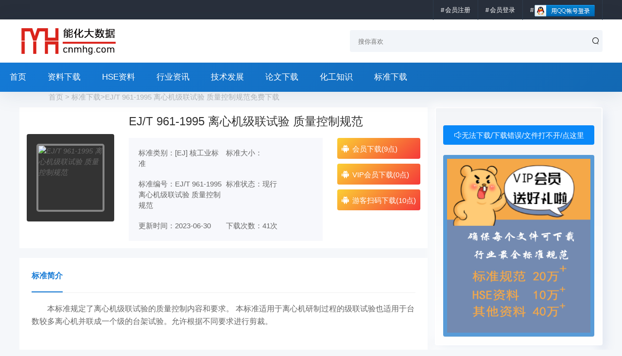

--- FILE ---
content_type: text/html
request_url: http://www.cnmhg.com/Standard-Download/1688054981343790.html
body_size: 4949
content:
<!DOCTYPE html>
<html lang="zh-CN">
<head>
<meta charset="UTF-8" />
<meta name="applicable-device" content="pc">
<meta http-equiv="X-UA-Compatible" content="IE=edge">
<meta name="viewport" content="width=device-width, initial-scale=1">
<title>EJ/T 961-1995 离心机级联试验 质量控制规范免费下载_能化大数据平台</title>
<meta name="keywords" content="质量控制,离心机,离心">
<meta name="description" content="本标准规定了离心机级联试验的质量控制内容和要求。<br />
本标准适用于离心机研制过程的级联试验也适用于台数较多离心机并联成一个级的台架试验。允许根据不同要求进行剪裁。">
<script>var api = "/api/v1/", classid = 45, id = 343790;</script>
<link rel='stylesheet' id='uikit-css'  href='http://www.cnmhg.com/static/css/uikit.min.css' type='text/css' media='all' />
<link rel='stylesheet' id='style-css'  href='http://www.cnmhg.com/static/css/style.css' type='text/css' media='all' />
<link rel='stylesheet' id='iconfont-css'  href='http://www.cnmhg.com/static/css/iconfont.css' type='text/css' media='all' />
<script type="text/javascript" src="/skin/2022js/jquery.js"></script>
<script src="/skin/2022js/jquery.lazyload.min.js"></script>
<script src="/skin/twoir/layui@2.6.8/layui.js" type="text/javascript"></script>
<link rel="stylesheet" href="/skin/2022js/layer.css" id="layuicss-layer">
<script src="/skin/2022js/main.js?v=8.0.0"></script>
</head>
<body>
<div id="symao_com">
<header class="header uk-background-default" uk-sticky>
	<div class="top-bar">
		<div class="uk-container uk-flex uk-flex-middle">
			<span class="uk-flex-1"></span>
			<ul class="top-menu uk-padding-remove uk-margin-remove  uk-visible@s">
				<script src="/e/member/login/loginjs.php"></script>
			</ul>
		</div>
	</div>
	<div class="navBar">
		<div class="topNav  uk-container uk-flex uk-flex-middle">
			<div class="logo uk-overflow-hidden uk-flex-1">
			<a class="logo uk-display-block" href="http://www.cnmhg.com/" target="_blank"><img src="http://www.cnmhg.com/skin/2022js/logo.png" alt="能化大数据平台" title="能化大数据平台" /></a>
			</div>
			<div class="search">
				<form action="http://www.cnmhg.com/so/" method="get" class="uk-position-relative uk-flex">			
					<input type="text" name="keyboard" id="s" placeholder="搜你喜欢" />
					<button class="uk-position-center-right"><i class="iconfont icon-sousuo"></i></button>					
				</form>


          

			</div>
		</div>
		<div class="nav b-t">
			<ul class="uk-container">
				<li><a href="http://www.cnmhg.com/" aria-current="page">首页</a></li>
															<li> <a href="http://www.cnmhg.com/ZiLiao-Download/">资料下载</a></li>
																				<li> <a href="http://www.cnmhg.com/Hse-Download/">HSE资料</a></li>
																				<li> <a href="http://www.cnmhg.com/Industry-Information/">行业资讯</a></li>
																				<li> <a href="http://www.cnmhg.com/Teachnology-Development/">技术发展</a></li>
																				<li> <a href="http://www.cnmhg.com/Resources-Download/">论文下载</a></li>
																				<li> <a href="http://www.cnmhg.com/Chemical-Knowledge/">化工知识</a></li>
																				<li> <a href="http://www.cnmhg.com/Standard-Download/">标准下载</a></li>
													
			</ul>
		</div>
	</div>
</header>
<main class="single">
<!-- 首页推荐 -->
<section class="uk-container uk-margin-small uk-flex uk-flex-middle"><div class="crumb uk-text-truncate"><a href="http://www.cnmhg.com/">首页</a>&nbsp;>&nbsp;<a href="http://www.cnmhg.com/Standard-Download/">标准下载</a>>EJ/T 961-1995 离心机级联试验 质量控制规范免费下载</div></section>
<section class="uk-container">
	<div class="singleGame uk-grid-small uk-grid" uk-grid>
		<div class="uk-width-1-1 uk-width-1-1@s uk-width-expand@m uk-width-expand@l uk-width-expand@xl">
			<section class="uk-background-default uk-padding-small">
				<header class="singleHead uk-grid-medium uk-grid uk-flex-middle" uk-grid>
					<div class="uk-width-1-1 uk-width-1-1@s uk-width-auto@m uk-width-auto@l uk-width-auto@xl">
						<div class="icon b-r-4 uk-cover-container">
							<img class="bg uk-cover" src="/d/biaozhun/03morepic/3bc83538ad81905266d401f394a84063.jpg" alt="EJ/T 961-1995 离心机级联试验 质量控制规范" uk-cover>
							<i class="uk-overflow-hidden uk-position-center"><img src="/d/biaozhun/03morepic/3bc83538ad81905266d401f394a84063.jpg" alt="EJ/T 961-1995 离心机级联试验 质量控制规范"></i>
						</div>
					</div>
					<div class="uk-width-1-1 uk-width-1-1@s uk-width-expand@m uk-width-expand@l uk-width-expand@xl">
						<h1>EJ/T 961-1995 离心机级联试验 质量控制规范</h1>
						<div class="uk-grid-medium uk-grid" uk-grid>
							<div class="uk-width-1-1 uk-width-1-1@s uk-width-expand@m uk-width-expand@l uk-width-expand@xl">
								<ul class="data uk-grid-collapse uk-grid" uk-grid>
									<li class="uk-width-1-2">标准类别：[EJ] 核工业标准</li>
									<li class="uk-width-1-2">标准大小：</li>
									<li class="uk-width-1-2">标准编号：EJ/T 961-1995 离心机级联试验 质量控制规范</li>
                                                                        <li class="uk-width-1-2">标准状态：现行</li>
									<li class="uk-width-1-2">更新时间：2023-06-30</li>
									<li class="uk-width-1-2">下载次数：<script src=http://www.cnmhg.com/e/public/ViewClick/?classid=45&id=343790&addclick=1></script>次</li>
								</ul>
							</div>
			<div class="down uk-width-1-1 uk-width-1-1@s uk-width-auto@m uk-width-auto@l uk-width-auto@xl">
					
      <div class="uk-margin-small uk-light"><a href="javascript:void(0)" class="twoir-btn-down" data-pathid="0" data-group="1" rel="nofollow"><i class="iconfont icon-anzhuo"></i>会员下载(9点)</a></div>
      <div class="uk-margin-small uk-light"><a href="javascript:void(0)" class="twoir-btn-down" data-pathid="1" data-group="2" rel="nofollow"><i class="iconfont icon-anzhuo"></i>VIP会员下载(0点)</a></div>
      <div class="uk-margin-small uk-light"><a href="javascript:void(0)" class="twoir-btn-down" data-pathid="2" data-group="0" rel="nofollow"><i class="iconfont icon-anzhuo"></i>游客扫码下载(10点)</a></div>

			</div>
						</div>
					</div>
				</header>
			</section>
			<section class="singleContent uk-background-default uk-margin-top">
				<div class="home-title b-b">
					<span class="uk-text-bold">标准简介</span>
				</div>			
<p class="dvideo">本标准规定了离心机级联试验的质量控制内容和要求。
本标准适用于离心机研制过程的级联试验也适用于台数较多离心机并联成一个级的台架试验。允许根据不同要求进行剪裁。</p>
		<div class="home-title b-b">
					<span class="uk-text-bold">标准截图</span>
				</div>
				<div class="uk-position-relative uk-visible-toggle uk-margin-top" tabindex="-1" uk-slider>
					<ul class="uk-slider-items uk-grid-small uk-grid" uk-grid>
										<li><img src="/d/biaozhun/03morepic/3bc83538ad81905266d401f394a84063.jpg" /></li>					</ul>
					
				</div>
				<div class="single-cop uk-margin-medium-top uk-alert uk-alert-warning">
					<div>上一条：<a href='http://www.cnmhg.com/Standard-Download/1688054979343789.html'>DB14/T 2782-2023 通道绿化抚育管护技术规程</a></div>
					<div>下一条：<a href='http://www.cnmhg.com/Standard-Download/'>返回列表</a></div>
					<div>版权：如无特殊注明，文章转载自网络，侵权请联系cnmhg168#163.com删除！文件均为网友上传，仅供研究和学习使用，务必24小时内删除。</div>
				</div>
				<div class="single-tags b-t uk-text-truncate">
				<a href='http://www.cnmhg.com/tags/1600/' target='_blank' rel='tag' alt='质量控制相关信息'>质量控制</a><a href='http://www.cnmhg.com/tags/91235/' target='_blank' rel='tag' alt='离心机相关信息'>离心机</a><a href='http://www.cnmhg.com/tags/27657/' target='_blank' rel='tag' alt='离心相关信息'>离心</a>		
		</div>
	</section>

</div>
		<div class="sidebar uk-width-1-1 uk-width-1-1@s uk-width-auto@m uk-width-auto@l uk-width-auto@xl">
<div class="theiaStickySidebar">
<section class="hotGame uk-background-default uk-padding-small ecology">
<div class="home-title b-b uk-margin-top uk-flex uk-flex-middle">
<a class="layui-btn layui-btn-fluid layui-btn-danger" href="javascript:void(0)" id='btnnn' rel="nofollow" style="display: inline-block;
    padding: 8px 8px;
    width:330px;
    color:#fff;
    border-radius: 4px;
    text-align:center;
    font-size: 15px;
    background: #0a89f9;    
" rel="nofollow"><i class="iconfont icon-broadcast"></i>无法下载/下载错误/文件打不开/点这里</a>
</div>

<div class="home-title b-b uk-margin-top uk-flex uk-flex-middle">
<a href="#" rel="nofollow" style="
    display: inline-block;
    padding: 8px 8px;
    width:330px;
    color:#fff;
    border-radius: 4px;
    font-size: 15px;
    background: #589bd7;
">
 <img src="/static/images/rightbanner.png">
    
    </a>

</div>
 
</section>

<section class="gameCp uk-background-default uk-padding-small uk-margin-small-top ecology">
<div class="home-title b-b uk-flex uk-flex-middle">
<div class="uk-flex-1">
	<span class="uk-text-bold">热门推荐</span>
</div>
</div>
<ul class="gameCp-list b-l">
				 <li class="uk-position-relative">
			<div class="uk-flex uk-flex-middle">
				<a class="uk-flex-1 uk-text-truncate" href="http://www.cnmhg.com/Standard-Download/1649340437217344.html" target="_blank">GB 30871-2022免费下载危险化学品企业特殊作业安全规范</a>
				<span class="uk-text-muted uk-text-small uk-margin-left">2023-06-30</span>
			</div>
		</li>
				 <li class="uk-position-relative">
			<div class="uk-flex uk-flex-middle">
				<a class="uk-flex-1 uk-text-truncate" href="http://www.cnmhg.com/Standard-Download/1654248692252832.html" target="_blank">GB/T 1094.1-2013电力变压器 第1部分:总则</a>
				<span class="uk-text-muted uk-text-small uk-margin-left">2023-06-30</span>
			</div>
		</li>
				 <li class="uk-position-relative">
			<div class="uk-flex uk-flex-middle">
				<a class="uk-flex-1 uk-text-truncate" href="http://www.cnmhg.com/Standard-Download/1654152331240894.html" target="_blank">GB/T 706-2016热轧型钢</a>
				<span class="uk-text-muted uk-text-small uk-margin-left">2023-06-30</span>
			</div>
		</li>
				 <li class="uk-position-relative">
			<div class="uk-flex uk-flex-middle">
				<a class="uk-flex-1 uk-text-truncate" href="http://www.cnmhg.com/Standard-Download/1654403399319836.html" target="_blank">GB/T 19472.1-2019埋地用聚乙烯(PE)结构壁管道系统  第1部分:聚乙烯双壁波纹管材</a>
				<span class="uk-text-muted uk-text-small uk-margin-left">2023-06-30</span>
			</div>
		</li>
				 <li class="uk-position-relative">
			<div class="uk-flex uk-flex-middle">
				<a class="uk-flex-1 uk-text-truncate" href="http://www.cnmhg.com/Standard-Download/1654126766229064.html" target="_blank">GB 9706.1-2020医用电气设备  第1部分:基本安全和基本性能的通用要求</a>
				<span class="uk-text-muted uk-text-small uk-margin-left">2023-06-30</span>
			</div>
		</li>
				 <li class="uk-position-relative">
			<div class="uk-flex uk-flex-middle">
				<a class="uk-flex-1 uk-text-truncate" href="http://www.cnmhg.com/Standard-Download/1654128887231141.html" target="_blank">JB/T 10216-2013电控配电用电缆桥架</a>
				<span class="uk-text-muted uk-text-small uk-margin-left">2023-06-30</span>
			</div>
		</li>
				 <li class="uk-position-relative">
			<div class="uk-flex uk-flex-middle">
				<a class="uk-flex-1 uk-text-truncate" href="http://www.cnmhg.com/Standard-Download/1654123188226492.html" target="_blank">GB/T 10801.2-2018绝热用挤塑聚苯乙烯泡沫塑料(XPS)</a>
				<span class="uk-text-muted uk-text-small uk-margin-left">2023-06-30</span>
			</div>
		</li>
				 <li class="uk-position-relative">
			<div class="uk-flex uk-flex-middle">
				<a class="uk-flex-1 uk-text-truncate" href="http://www.cnmhg.com/Standard-Download/1654127319229799.html" target="_blank">GB 51251-2017建筑防烟排烟系统技术标准</a>
				<span class="uk-text-muted uk-text-small uk-margin-left">2023-06-30</span>
			</div>
		</li>
				 <li class="uk-position-relative">
			<div class="uk-flex uk-flex-middle">
				<a class="uk-flex-1 uk-text-truncate" href="http://www.cnmhg.com/Standard-Download/1648394561217331.html" target="_blank">IEC 63171-6-2021Connectors for electrical and electronic equipment - Part 6: Detail specification for 2-way and 4-way (data/power), shielded, free and fixed connectors for power and data transmission with frequencies up to 600 MHz</a>
				<span class="uk-text-muted uk-text-small uk-margin-left">2023-06-30</span>
			</div>
		</li>
				 <li class="uk-position-relative">
			<div class="uk-flex uk-flex-middle">
				<a class="uk-flex-1 uk-text-truncate" href="http://www.cnmhg.com/Standard-Download/1654161999246645.html" target="_blank">JTG D20-2017公路路线设计规范</a>
				<span class="uk-text-muted uk-text-small uk-margin-left">2023-06-30</span>
			</div>
		</li>
			</ul>
</section>

</div>
</div>
</div>
</section>
</main>
<footer class="footer">
				<div class="foot-wrap uk-padding uk-visible@s">
					<div class="uk-container">
						<div class="uk-grid" uk-grid="">
							<div class="uk-width-auto uk-first-column">
								<div class="foot-logo w320">
									<a class="uk-margin-small-bottom" href="http://www.cnmhg.com/" target="_blank"><img src="/static/images/logo1.png" alt="能化大数据平台"></a>
									<p class="uk-margin-remove">能化大数据平台致力于为能源化工行业人员提供全面服务，推动行业进步！</p>
								</div>
							</div>
							<div class="uk-width-auto">
							    <div class="foot-menus uk-grid" uk-grid="">
							        <div class="uk-width-1-2 uk-first-column">
							            <div class="foot-menu">
        									<h5>微信公众号</h5>
        									<ul class="uk-grid uk-grid-small" uk-grid="">											
											 <li><img src="/static/images/weixin.jpg" title="扫码添加能化大数据公众号"></li>									
        									 </ul>
        								</div>
							        </div>
							        <div class="uk-width-1-2">
        								<div class="foot-menu">
        									<h5>小编微信</h5>
        									<ul class="uk-grid uk-grid-small" uk-grid="">										
											 <li><img src="/static/images/anquanhun.jpg" width="100px" height="100px" title="加小编微信，享更多免费资源"></li>									
        									</ul>
        								</div>
        							</div>
							    </div>
							</div>
							<div class="uk-width-expand">
								<div class="foot-follow">
									<div class="ewm uk-flex" uk-lightbox="">
									    
                                                                            
    								</div>
								</div>
							</div>
						</div>
					</div>
				</div>
				<div class="foot-cop">
					<div class="uk-container uk-flex uk-flex-middle">
						<div class="uk-flex-1">
							<span>能化大数据平台 ©2010-2023 All Rights Reserved.</span>
							<span><a href="http://www.cnmhg.com/sitemap.xml">网站地图</a> </span>
							<a target="_blank" rel="nofollow" href="https://beian.miit.gov.cn/#/Integrated/index">沪ICP备14007155号-3</a>
						</div>
						<div class="foot-db">
						    <ul class="uk-padding-remove uk-margin-remove">
							    <li><a href="http://www.cnmhg.com/About-Us/">关于我们</a></li>
							    <li><a target="_blank" href="http://www.cnmhg.com/About-Us/Members-Instructions/" title="会员说明" rel="nofollow">会员说明</a></li>							
                                                            <li><a target="_blank" href="http://www.cnmhg.com/About-Us/Disclaimer/" title="免责声明" rel="nofollow">免责声明</a></li>                                             
                                                           <a href="http://www.cnmhg.com/Keywords.html">化工热词</a>
                                                           <a href="http://www.cnmhg.com/index-2.html">旧版本</a>


							</ul>
						</div>
					</div>
				</div>
</footer>
<script type='text/javascript' src='/static/js/index.js'></script>
<script type='text/javascript' src='/static/js/theia-sticky-sidebar.min.js'></script>
	</div>
<script src="/skin/twoir/js/payjs.1.0.1.js" type="text/javascript"></script>
</body>
</html>

--- FILE ---
content_type: text/css
request_url: http://www.cnmhg.com/static/css/iconfont.css
body_size: 417
content:
@font-face {
  font-family: "iconfont"; /* Project id 3749176 */
  src: url('../fonts/iconfont.woff2?t=1667526501034') format('woff2'),
       url('../fonts/iconfont.woff?t=1667526501034') format('woff'),
       url('../fonts/iconfont.ttf?t=1667526501034') format('truetype');
}

.iconfont {
  font-family: "iconfont" !important;
  font-size: 16px;
  font-style: normal;
  -webkit-font-smoothing: antialiased;
  -moz-osx-font-smoothing: grayscale;
}
.icon-youjiantou:before {
  content: "\e643";
}
.icon-xiangyoujiantou:before {
  content: "\e647";
}
.icon-error-1:before {
  content: "\e60f";
}

.icon-logo-wechat:before {
  content: "\e619";
}

.icon-broadcast:before {
  content: "\e61a";
}

.icon-logo-qq:before {
  content: "\e63c";
}

.icon-error:before {
  content: "\e644";
}

.icon-arrow-left:before {
  content: "\e645";
}

.icon-arrow-right:before {
  content: "\e646";
}

.icon-nothing:before {
  content: "\e64c";
}

.icon-anzhuo:before {
  content: "\e612";
}

.icon-pingguo:before {
  content: "\e624";
}

.icon-sousuo:before {
  content: "\e632";
}
.icon-zhuce:before {
  content: "\e63e";
}

.icon-denglu:before {
  content: "\e603";
}


--- FILE ---
content_type: text/css
request_url: http://www.cnmhg.com/skin/2022js/layer.css
body_size: 3414
content:
.layui-layer-imgbar,.layui-layer-imgtit a,.layui-layer-tab .layui-layer-title span,.layui-layer-title {
	text-overflow:ellipsis;
	white-space:nowrap
}
html #layuicss-layer {
	display:none;
	position:absolute;
	width:1989px
}
.layui-layer,.layui-layer-shade {
	position:fixed;
	_position:absolute;
	pointer-events:auto
}
.layui-layer-shade {
	top:0;
	left:0;
	width:100%;
	height:100%;
	_height:expression(document.body.offsetHeight+"px")
}
.layui-layer {
	-webkit-overflow-scrolling:touch;
	top:150px;
	left:0;
	margin:0;
	padding:0;
	background-color:#fff;
	-webkit-background-clip:content;
	border-radius:2px;
	box-shadow:1px 1px 50px rgba(0,0,0,.3)
}
.layui-layer-close {
	position:absolute
}
.layui-layer-content {
	position:relative
}
.layui-layer-border {
	border:1px solid #B2B2B2;
	border:1px solid rgba(0,0,0,.1);
	box-shadow:1px 1px 5px rgba(0,0,0,.2)
}
.layui-layer-load {
	background:url(/skin/2022js/loading-1.gif) center center no-repeat #eee
}
.layui-layer-ico {
	background:url(/skin/2022js/icon.png) no-repeat
}
.layui-layer-btn a,.layui-layer-dialog .layui-layer-ico,.layui-layer-setwin a {
	display:inline-block;
	*display:inline;
	*zoom:1;
	vertical-align:top
}
.layui-layer-move {
	display:none;
	position:fixed;
	*position:absolute;
	left:0;
	top:0;
	width:100%;
	height:100%;
	cursor:move;
	opacity:0;
	filter:alpha(opacity=0);
	background-color:#fff;
	z-index:2147483647
}
.layui-layer-resize {
	position:absolute;
	width:15px;
	height:15px;
	right:0;
	bottom:0;
	cursor:se-resize
}
.layer-anim {
	-webkit-animation-fill-mode:both;
	animation-fill-mode:both;
	-webkit-animation-duration:.3s;
	animation-duration:.3s
}
@-webkit-keyframes layer-bounceIn {
	0% {
	opacity:0;
	-webkit-transform:scale(.5);
	transform:scale(.5)
}
100% {
	opacity:1;
	-webkit-transform:scale(1);
	transform:scale(1)
}
}@keyframes layer-bounceIn {
	0% {
	opacity:0;
	-webkit-transform:scale(.5);
	-ms-transform:scale(.5);
	transform:scale(.5)
}
100% {
	opacity:1;
	-webkit-transform:scale(1);
	-ms-transform:scale(1);
	transform:scale(1)
}
}.layer-anim-00 {
	-webkit-animation-name:layer-bounceIn;
	animation-name:layer-bounceIn
}
@-webkit-keyframes layer-zoomInDown {
	0% {
	opacity:0;
	-webkit-transform:scale(.1) translateY(-2000px);
	transform:scale(.1) translateY(-2000px);
	-webkit-animation-timing-function:ease-in-out;
	animation-timing-function:ease-in-out
}
60% {
	opacity:1;
	-webkit-transform:scale(.475) translateY(60px);
	transform:scale(.475) translateY(60px);
	-webkit-animation-timing-function:ease-out;
	animation-timing-function:ease-out
}
}@keyframes layer-zoomInDown {
	0% {
	opacity:0;
	-webkit-transform:scale(.1) translateY(-2000px);
	-ms-transform:scale(.1) translateY(-2000px);
	transform:scale(.1) translateY(-2000px);
	-webkit-animation-timing-function:ease-in-out;
	animation-timing-function:ease-in-out
}
60% {
	opacity:1;
	-webkit-transform:scale(.475) translateY(60px);
	-ms-transform:scale(.475) translateY(60px);
	transform:scale(.475) translateY(60px);
	-webkit-animation-timing-function:ease-out;
	animation-timing-function:ease-out
}
}.layer-anim-01 {
	-webkit-animation-name:layer-zoomInDown;
	animation-name:layer-zoomInDown
}
@-webkit-keyframes layer-fadeInUpBig {
	0% {
	opacity:0;
	-webkit-transform:translateY(2000px);
	transform:translateY(2000px)
}
100% {
	opacity:1;
	-webkit-transform:translateY(0);
	transform:translateY(0)
}
}@keyframes layer-fadeInUpBig {
	0% {
	opacity:0;
	-webkit-transform:translateY(2000px);
	-ms-transform:translateY(2000px);
	transform:translateY(2000px)
}
100% {
	opacity:1;
	-webkit-transform:translateY(0);
	-ms-transform:translateY(0);
	transform:translateY(0)
}
}.layer-anim-02 {
	-webkit-animation-name:layer-fadeInUpBig;
	animation-name:layer-fadeInUpBig
}
@-webkit-keyframes layer-zoomInLeft {
	0% {
	opacity:0;
	-webkit-transform:scale(.1) translateX(-2000px);
	transform:scale(.1) translateX(-2000px);
	-webkit-animation-timing-function:ease-in-out;
	animation-timing-function:ease-in-out
}
60% {
	opacity:1;
	-webkit-transform:scale(.475) translateX(48px);
	transform:scale(.475) translateX(48px);
	-webkit-animation-timing-function:ease-out;
	animation-timing-function:ease-out
}
}@keyframes layer-zoomInLeft {
	0% {
	opacity:0;
	-webkit-transform:scale(.1) translateX(-2000px);
	-ms-transform:scale(.1) translateX(-2000px);
	transform:scale(.1) translateX(-2000px);
	-webkit-animation-timing-function:ease-in-out;
	animation-timing-function:ease-in-out
}
60% {
	opacity:1;
	-webkit-transform:scale(.475) translateX(48px);
	-ms-transform:scale(.475) translateX(48px);
	transform:scale(.475) translateX(48px);
	-webkit-animation-timing-function:ease-out;
	animation-timing-function:ease-out
}
}.layer-anim-03 {
	-webkit-animation-name:layer-zoomInLeft;
	animation-name:layer-zoomInLeft
}
@-webkit-keyframes layer-rollIn {
	0% {
	opacity:0;
	-webkit-transform:translateX(-100%) rotate(-120deg);
	transform:translateX(-100%) rotate(-120deg)
}
100% {
	opacity:1;
	-webkit-transform:translateX(0) rotate(0);
	transform:translateX(0) rotate(0)
}
}@keyframes layer-rollIn {
	0% {
	opacity:0;
	-webkit-transform:translateX(-100%) rotate(-120deg);
	-ms-transform:translateX(-100%) rotate(-120deg);
	transform:translateX(-100%) rotate(-120deg)
}
100% {
	opacity:1;
	-webkit-transform:translateX(0) rotate(0);
	-ms-transform:translateX(0) rotate(0);
	transform:translateX(0) rotate(0)
}
}.layer-anim-04 {
	-webkit-animation-name:layer-rollIn;
	animation-name:layer-rollIn
}
@keyframes layer-fadeIn {
	0% {
	opacity:0
}
100% {
	opacity:1
}
}.layer-anim-05 {
	-webkit-animation-name:layer-fadeIn;
	animation-name:layer-fadeIn
}
@-webkit-keyframes layer-shake {
	0%,100% {
	-webkit-transform:translateX(0);
	transform:translateX(0)
}
10%,30%,50%,70%,90% {
	-webkit-transform:translateX(-10px);
	transform:translateX(-10px)
}
20%,40%,60%,80% {
	-webkit-transform:translateX(10px);
	transform:translateX(10px)
}
}@keyframes layer-shake {
	0%,100% {
	-webkit-transform:translateX(0);
	-ms-transform:translateX(0);
	transform:translateX(0)
}
10%,30%,50%,70%,90% {
	-webkit-transform:translateX(-10px);
	-ms-transform:translateX(-10px);
	transform:translateX(-10px)
}
20%,40%,60%,80% {
	-webkit-transform:translateX(10px);
	-ms-transform:translateX(10px);
	transform:translateX(10px)
}
}.layer-anim-06 {
	-webkit-animation-name:layer-shake;
	animation-name:layer-shake
}
@-webkit-keyframes fadeIn {
	0% {
	opacity:0
}
100% {
	opacity:1
}
}.layui-layer-title {
	padding:0 80px 0 20px;
	height:42px;
	line-height:42px;
	border-bottom:1px solid #eee;
	font-size:14px;
	color:#333;
	overflow:hidden;
	background-color:#F8F8F8;
	border-radius:2px 2px 0 0
}
.layui-layer-setwin {
	position:absolute;
	right:15px;
	*right:0;
	top:15px;
	font-size:0;
	line-height:initial
}
.layui-layer-setwin a {
	position:relative;
	width:16px;
	height:16px;
	margin-left:10px;
	font-size:12px;
	_overflow:hidden
}
.layui-layer-setwin .layui-layer-min cite {
	position:absolute;
	width:14px;
	height:2px;
	left:0;
	top:50%;
	margin-top:-1px;
	background-color:#2E2D3C;
	cursor:pointer;
	_overflow:hidden
}
.layui-layer-setwin .layui-layer-min:hover cite {
	background-color:#2D93CA
}
.layui-layer-setwin .layui-layer-max {
	background-position:-32px -40px
}
.layui-layer-setwin .layui-layer-max:hover {
	background-position:-16px -40px
}
.layui-layer-setwin .layui-layer-maxmin {
	background-position:-65px -40px
}
.layui-layer-setwin .layui-layer-maxmin:hover {
	background-position:-49px -40px
}
.layui-layer-setwin .layui-layer-close1 {
	background-position:1px -40px;
	cursor:pointer
}
.layui-layer-setwin .layui-layer-close1:hover {
	opacity:.7
}
.layui-layer-setwin .layui-layer-close2 {
	position:absolute;
	right:-28px;
	top:-28px;
	width:30px;
	height:30px;
	margin-left:0;
	background-position:-149px -31px;
	*right:-18px;
	_display:none
}
.layui-layer-setwin .layui-layer-close2:hover {
	background-position:-180px -31px
}
.layui-layer-btn {
	text-align:right;
	padding:0 15px 12px;
	pointer-events:auto;
	user-select:none;
	-webkit-user-select:none
}
.layui-layer-btn a {
	height:28px;
	line-height:28px;
	margin:5px 5px 0;
	padding:0 15px;
	border:1px solid #dedede;
	background-color:#fff;
	color:#333;
	border-radius:2px;
	font-weight:400;
	cursor:pointer;
	text-decoration:none
}
.layui-layer-btn a:hover {
	opacity:.9;
	text-decoration:none
}
.layui-layer-btn a:active {
	opacity:.8
}
.layui-layer-btn .layui-layer-btn0 {
	border-color:#1E9FFF;
	background-color:#1E9FFF;
	color:#fff
}
.layui-layer-btn-l {
	text-align:left
}
.layui-layer-btn-c {
	text-align:center
}
.layui-layer-dialog {
	min-width:260px
}
.layui-layer-dialog .layui-layer-content {
	position:relative;
	padding:20px;
	line-height:24px;
	word-break:break-all;
	overflow:hidden;
	font-size:14px;
	overflow-x:hidden;
	overflow-y:auto
}
.layui-layer-dialog .layui-layer-content .layui-layer-ico {
	position:absolute;
	top:16px;
	left:15px;
	_left:-40px;
	width:30px;
	height:30px
}
.layui-layer-ico1 {
	background-position:-30px 0
}
.layui-layer-ico2 {
	background-position:-60px 0
}
.layui-layer-ico3 {
	background-position:-90px 0
}
.layui-layer-ico4 {
	background-position:-120px 0
}
.layui-layer-ico5 {
	background-position:-150px 0
}
.layui-layer-ico6 {
	background-position:-180px 0
}
.layui-layer-rim {
	border:6px solid #8D8D8D;
	border:6px solid rgba(0,0,0,.3);
	border-radius:5px;
	box-shadow:none
}
.layui-layer-msg {
	min-width:180px;
	border:1px solid #D3D4D3;
	box-shadow:none
}
.layui-layer-hui {
	min-width:100px;
	background-color:#000;
	filter:alpha(opacity=60);
	background-color:rgba(0,0,0,.6);
	color:#fff;
	border:none
}
.layui-layer-hui .layui-layer-content {
	padding:12px 25px;
	text-align:center
}
.layui-layer-dialog .layui-layer-padding {
	padding:20px 20px 20px 55px;
	text-align:left
}
.layui-layer-page .layui-layer-content {
	position:relative;
	overflow:auto
}
.layui-layer-iframe .layui-layer-btn,.layui-layer-page .layui-layer-btn {
	padding-top:10px
}
.layui-layer-nobg {
	background:0 0
}
.layui-layer-iframe iframe {
	display:block;
	width:100%
}
.layui-layer-loading {
	border-radius:100%;
	background:0 0;
	box-shadow:none;
	border:none
}
.layui-layer-loading .layui-layer-content {
	width:60px;
	height:24px;
	background:url(/skin/2022js/loading-0.gif) no-repeat
}
.layui-layer-loading .layui-layer-loading1 {
	width:37px;
	height:37px;
	background:url(/skin/2022js/loading-1.gif) no-repeat
}
.layui-layer-ico16,.layui-layer-loading .layui-layer-loading2 {
	width:32px;
	height:32px;
	background:url(/skin/2022js/loading-2.gif) no-repeat
}
.layui-layer-tips {
	background:0 0;
	box-shadow:none;
	border:none
}
.layui-layer-tips .layui-layer-content {
	position:relative;
	line-height:22px;
	min-width:12px;
	padding:8px 15px;
	font-size:12px;
	_float:left;
	border-radius:2px;
	box-shadow:1px 1px 3px rgba(0,0,0,.2);
	background-color:#000;
	color:#fff
}
.layui-layer-tips .layui-layer-close {
	right:-2px;
	top:-1px
}
.layui-layer-tips i.layui-layer-TipsG {
	position:absolute;
	width:0;

	height:0;
	border-width:8px;
	border-color:transparent;
	border-style:dashed;
	*overflow:hidden
}
.layui-layer-tips i.layui-layer-TipsB,.layui-layer-tips i.layui-layer-TipsT {
	left:5px;
	border-right-style:solid;
	border-right-color:#000
}
.layui-layer-tips i.layui-layer-TipsT {
	bottom:-8px
}
.layui-layer-tips i.layui-layer-TipsB {
	top:-8px
}
.layui-layer-tips i.layui-layer-TipsL,.layui-layer-tips i.layui-layer-TipsR {
	top:5px;
	border-bottom-style:solid;
	border-bottom-color:#000
}
.layui-layer-tips i.layui-layer-TipsR {
	left:-8px
}
.layui-layer-tips i.layui-layer-TipsL {
	right:-8px
}
.layui-layer-lan[type=dialog] {
	min-width:280px
}
.layui-layer-lan .layui-layer-title {
	background:#4476A7;
	color:#fff;
	border:none
}
.layui-layer-lan .layui-layer-btn {
	padding:5px 10px 10px;
	text-align:right;
	border-top:1px solid #E9E7E7
}
.layui-layer-lan .layui-layer-btn a {
	background:#fff;
	border-color:#E9E7E7;
	color:#333
}
.layui-layer-lan .layui-layer-btn .layui-layer-btn1 {
	background:#C9C5C5
}
.layui-layer-molv .layui-layer-title {
	background:#009f95;
	color:#fff;
	border:none
}
.layui-layer-molv .layui-layer-btn a {
	background:#009f95;
	border-color:#009f95
}
.layui-layer-molv .layui-layer-btn .layui-layer-btn1 {
	background:#92B8B1
}
.layui-layer-iconext {
	background:url(/skin/2022js/icon-ext.png) no-repeat
}
.layui-layer-prompt .layui-layer-input {
	display:block;
	width:230px;
	height:36px;
	margin:0 auto;
	line-height:30px;
	padding-left:10px;
	border:1px solid #e6e6e6;
	color:#333
}
.layui-layer-prompt textarea.layui-layer-input {
	width:300px;
	height:100px;
	line-height:20px;
	padding:6px 10px
}
.layui-layer-prompt .layui-layer-content {
	padding:20px
}
.layui-layer-prompt .layui-layer-btn {
	padding-top:0
}
.layui-layer-tab {
	box-shadow:1px 1px 50px rgba(0,0,0,.4)
}
.layui-layer-tab .layui-layer-title {
	padding-left:0;
	overflow:visible
}
.layui-layer-tab .layui-layer-title span {
	position:relative;
	float:left;
	min-width:80px;
	max-width:260px;
	padding:0 20px;
	text-align:center;
	overflow:hidden;
	cursor:pointer
}
.layui-layer-tab .layui-layer-title span.layui-this {
	height:43px;
	border-left:1px solid #eee;
	border-right:1px solid #eee;
	background-color:#fff;
	z-index:10
}
.layui-layer-tab .layui-layer-title span:first-child {
	border-left:none
}
.layui-layer-tabmain {
	line-height:24px;
	clear:both
}
.layui-layer-tabmain .layui-layer-tabli {
	display:none
}
.layui-layer-tabmain .layui-layer-tabli.layui-this {
	display:block
}
.layui-layer-photos {
	-webkit-animation-duration:.8s;
	animation-duration:.8s
}
.layui-layer-photos .layui-layer-content {
	overflow:hidden;
	text-align:center
}
.layui-layer-photos .layui-layer-phimg img {
	position:relative;
	width:100%;
	display:inline-block;
	*display:inline;
	*zoom:1;
	vertical-align:top
}
.layui-layer-imgbar,.layui-layer-imguide {
	display:none
}
.layui-layer-imgnext,.layui-layer-imgprev {
	position:absolute;
	top:50%;
	width:27px;
	_width:44px;
	height:44px;
	margin-top:-22px;
	outline:0;
	blr:expression(this.onFocus=this.blur())
}
.layui-layer-imgprev {
	left:10px;
	background-position:-5px -5px;
	_background-position:-70px -5px
}
.layui-layer-imgprev:hover {
	background-position:-33px -5px;
	_background-position:-120px -5px
}
.layui-layer-imgnext {
	right:10px;
	_right:8px;
	background-position:-5px -50px;
	_background-position:-70px -50px
}
.layui-layer-imgnext:hover {
	background-position:-33px -50px;
	_background-position:-120px -50px
}
.layui-layer-imgbar {
	position:absolute;
	left:0;
	bottom:0;
	width:100%;
	height:32px;
	line-height:32px;
	background-color:rgba(0,0,0,.8);
	background-color:#000\9;
	filter:Alpha(opacity=80);
	color:#fff;
	overflow:hidden;
	font-size:0
}
.layui-layer-imgtit * {
	display:inline-block;
	*display:inline;
	*zoom:1;
	vertical-align:top;
	font-size:12px
}
.layui-layer-imgtit a {
	max-width:65%;
	overflow:hidden;
	color:#fff
}
.layui-layer-imgtit a:hover {
	color:#fff;
	text-decoration:underline
}
.layui-layer-imgtit em {
	padding-left:10px;
	font-style:normal
}
@-webkit-keyframes layer-bounceOut {
	100% {
	opacity:0;
	-webkit-transform:scale(.7);
	transform:scale(.7)
}
30% {
	-webkit-transform:scale(1.05);
	transform:scale(1.05)
}
0% {
	-webkit-transform:scale(1);
	transform:scale(1)
}
}@keyframes layer-bounceOut {
	100% {
	opacity:0;
	-webkit-transform:scale(.7);
	-ms-transform:scale(.7);
	transform:scale(.7)
}
30% {
	-webkit-transform:scale(1.05);
	-ms-transform:scale(1.05);
	transform:scale(1.05)
}
0% {
	-webkit-transform:scale(1);
	-ms-transform:scale(1);
	transform:scale(1)
}
}.layer-anim-close {
	-webkit-animation-name:layer-bounceOut;
	animation-name:layer-bounceOut;
	-webkit-animation-fill-mode:both;
	animation-fill-mode:both;
	-webkit-animation-duration:.2s;
	animation-duration:.2s
}
@media screen and (max-width:1100px) {
	.layui-layer-iframe {
	overflow-y:auto;
	-webkit-overflow-scrolling:touch
}
}

--- FILE ---
content_type: application/javascript
request_url: http://www.cnmhg.com/skin/twoir/js/payjs.1.0.1.js
body_size: 1225
content:
;layui.use(['jquery','layer','element','form'], function(){
	var layer = layui.layer,
	$ = layui.jquery,
	element = layui.element
    var layer = layui.layer;
  //alert
  $("#btnnn").click(function(){
    //input here
    layer.open({
      type: 2,
      title: '错误反馈',
      shadeClose: true,
      shade: 0.8,
      area: ['580px', '450px'],
      shadeClose: false,
      content: '/e/tool/feedback/?bid=1&classid=' + classid +'&id=' + id   //iframe的url
      
    });   
   //input above
  });
	$('.twoir-btn-down').on('click', function(){
		//下载通道
		const pathid = $(this).data('pathid'),
		group = $(this).data('group')
		
		var request = $.ajax({
			url: api + '?act=down',
			method: "POST",
			dataType: 'json',
			cache: false,
			data: { classid: classid, id: id, pathid: pathid }
		})
		
        //返回状态200
		request.done(function( success ) {
            
			const {code, data} = success
			//直接下载
			if(0 === code) {
				layer.open({
					type: 2,
					title: '资源下载',
					fixed: true,
					area: ['600px', '450px'],
					maxmin: false,
					shade: 0.8,
					shadeClose: false,
					scrollbar: false,
					content: [data.downurl, 'no']
				})
			}
		});
		
        //其它状态码
		request.fail(function( jqXHR, textStatus) {
            
            jqXHR = JSON.parse(jqXHR.responseText);
            
			var code = jqXHR.code,
			message = jqXHR.message;
			
			if(code > 3) {
				//网上连接出误
				layer.msg(message, {icon: 5});
				return false
			} 
            else if (3 == code) {
				
				//升级会员
				layer.msg('请升级会员开通权限', {icon: 5})
                
                setTimeout(() => {
					layer.open({
                        type: 2,
                        title: false,
                        fixed: true,
                        area: ['680px', '480px'],
                        maxmin: false,
                        shade: 0.8,
                        shadeClose: false,
                        scrollbar: false,
                        content: ['/e/payapi/payjs/', 'no']
                    })
                }, 1800);
                
				return false
			}
            else if (2 == code) {
				
				//升级会员
				layer.msg('请先登陆后操作', {icon: 5})
				return false
			}
            //code 1，2进入支付页面
            //支付选择页面
			const url = '/e/DownSys/SelectPay/?classid=' +  classid + '&id=' + id + '&pathid=' + pathid;
            
            //打开支付页面
			layer.open({
				type: 2,
				title: false,
				fixed: true,
				area: ['680px', '480px'],
				maxmin: false,
				shade: 0.8,
				shadeClose: false,
				scrollbar: false,
				content: [url, 'no']
			})
		});
	})
});

--- FILE ---
content_type: application/javascript
request_url: http://www.cnmhg.com/skin/2022js/main.js?v=8.0.0
body_size: 4613
content:
/*-------------------
Theme ID: ecms303
Author: 墨鱼移植
Author QQ：48444431
Author Email：48444431@qq.com
Author URL: http://www.moyublog.com/
-------------------*/
$(function(){
	//erx:Lazy-img
	$("img").lazyload({
		effect : "fadeIn",
		threshold : 100,
		failurelimit : 10
	});
	//erx:MainNav
	$(".navbar>li:has(ul)").each(function(){
		$(this).children("a").append("<i class=\"fa fa-angle-down\"></i>");
	});
	$(".navbar>li:has(ul)").mouseenter(function(){
		$(this).addClass("cu").find("ul").stop(true, true).delay(50).slideDown(100);
	}).mouseleave(function(){
		$(this).removeClass("cu").find("ul").stop(true, true).delay(50).slideUp(100);
	});
	var surl = location.href, surl2 = $(".pagenow a:eq(1)").attr("href");
	$(".navbar>li>a").each(function() {
		if ($(this).attr("href")==surl || $(this).attr("href")==surl2) $(this).parent().addClass("current")
	});
	$(".s-post").click(function(){
		if($(".sint").is(":hidden")){
			$(".topsh").addClass("mbs");
			$(".navbar").removeClass("mbs");
			return false;
		}else{
			$("form[name='search']").submit();
		}
	});
	$(".m-ctrl").click(function(){
		if($(".navbar").is(":hidden")){
			$(".navbar").addClass("mbs");
		}else{
			$(".navbar").removeClass("mbs");
		}
		$(".topsh").removeClass("mbs");
	});
	//erx:GetMore
	var startnum = 0, gmsnum = 3, totalnum = $(".inpr").attr("data-total")*1;
	if($(".inpr").attr("data-snum")){
		gmsnum = $(".inpr").attr("data-snum")*1;
	}
	$(".inext").click(function(){
		if(startnum < totalnum-gmsnum){
			startnum += gmsnum;
			getNewlistAjax(startnum);
		}else{
			$(".inpr em").text("已到达最末页");
		}
	});
	$(".iprev").click(function(){
		if(startnum >= gmsnum){
			startnum -= gmsnum;
			getNewlistAjax(startnum);
		}else{
			$(".inpr em").text("当前已是第1页");
		}
	});
	function getNewlistAjax(sn){
		$(".inews").append('<div class="loading"><i class="fa fa-spinner fa-2x fa-spin"></i></div>');
		var fp = "/e/extend/getmore";
	    $.ajax({
			type: "GET",
			timeout: 6000,
			url: fp+".php?startnum="+sn,
			success: function(data){
				$(".inews ul").html(data);
				$(".inews .loading").remove();
			},
			error: function (textStatus) {
				if(textStatus == "timeout"){
					$(".inews .loading").html('<span>加载超时，请刷新网页或稍后再试！</span>');
				}
			}
	    });
	    $(".inpr em").text("");
	}
	//erx:Links
	$(".ilinks").each(function(){
		if(!$(this).has("li").length){
			$(".flinks").hide();
		}
	});
	//erx:Mobile
	$(".navbar li:has('ul')>a").each(function(){
		$(this).attr("data-sub",0);
	});
	var minav = 0, xyPwt = $(window).width();
	if(xyPwt<=640){
		$(".navbar li:has('ul')>a").click(function(){
			var mnSub = $(this).attr("data-sub");
			$(this).parent().siblings().children("a").attr("data-sub",0);
			if(mnSub==0){
				$(this).attr("data-sub",1);
				return false;
			}else{
				$(this).attr("data-sub",0);
				$(this).unbind("click");	
			}
		});
	}
	if(minav==0){
        $(document).bind("click",function(e){
            if(!$(e.target).closest(".topsh").length && !$(e.target).closest(".m-ctrl").length){
				minav=0;
				$(".navbar li:has('ul') a").attr("data-sub",0);
				$(".navbar").removeClass("mbs");
            }
			if(!$(e.target).closest(".topsh").length && !$(e.target).closest(".s-post").length){
				$(".topsh").removeClass("mbs");
            }
        })
	}
	//erx:Left
	$(".logbox .tags").each(function(){
		if($(this).has("a").length){
			$(this).prepend('<i class="fa fa-tags"></i>');
		}
	});
	if(!$("#pagenavi").length){
		$(".loglist li.con:last").css("borderBottom","0");
	}
	if(!$("#pagenavi").has("a").length){
		$("#pagenavi").remove();
	}
	//erx:Sidebar
	if($('#sidebar').height() < $('#contentleft').height()){
		$('#sidebar').theiaStickySidebar({
			additionalMarginTop: 80
		});
	}
	$(window).scroll(function(){
		var scrollht=$(window).scrollTop();
		//erx:BackTop
		if(scrollht>300){
			$(".backtop").fadeIn(300);
			$(".top").fadeIn(300);
		}else{
			$(".backtop").fadeOut(300);
			$(".top").fadeOut(300);
		}
		if(scrollht>150){
			$(".header").addClass("fixedbar");
		}else{
			$(".header").removeClass("fixedbar");
		}		
	});
	//erx:Side Sort
	$("#divCatalog .function_c>ul>li:has(ul)").append('<div class="sico"><i class="fa fa-caret-down"></i></div>');
	$("#divCatalog .function_c .sico").each(function(){
		$(this).click(function(){
			$(this).parent().find("ul").slideToggle();
			$(this).children(".fa").toggleClass("fa-rotate-180");
		})
	});
	//erx:Side Tags
	var tagColor = ["#006699","#dc2f6f","#f8a437","#dbba01","#666","#58af22","#0577b9","#B0CF2D","#2b76af","#f33","#03aa27","#a26ff9","#9b349b","#005fbf","#c94328"];
	$("#divTags li a").each(function(){
		var tCrand=getRandomNum(0,tagColor.length);
		$(this).css({background:tagColor[tCrand]});
	}); 
	$(".topsh .swd a").each(function(){
		var tCrand=getRandomNum(0,tagColor.length);
		$(this).css({color:tagColor[tCrand]});
	});
	//erx:DownArea
	$(".logbox .data .dto").click(function(){
		$("html, body").animate({ scrollTop: $(".ainfo").offset().top-480 },300);
		$(".downarea, .nodtips").delay(300).animate({opacity:.2},300).animate({opacity:1},300).animate({opacity:.2},300).animate({opacity:1},300).animate({opacity:.2},300).animate({opacity:1},300);
	});
	if($("#lr_formcon").length){
		$(".xylogin").attr("href","javascript:;");
	}
	if($(".downarea .qr").length){
	    $.getScript("/skin/ecms303/js/jquery-qrcode.min.js",function() {
	    	$(".downarea .qr").each(function() {
	    		var url = $(this).prev().attr("href");
		        $(this).qrcode({
		        	text:url,
		        	size:120
		        });
	        });
	    });
	}
	//erx:CopyUrl
	$(".ainfo legend").one("click",function(){
        var e=document.getElementById("aurl");
        e.select();
        document.execCommand("Copy");
        $(".logbox .ainfo legend").text("已复制 "+$("#aurl").val());
	});
	//erx:Comment
	if($("#divComments").length){
	    $("#divComments li a").each(function(){
	        var maxwidth=38;
			var alltext=$(this).text();
	        if($(this).text().length>maxwidth){
	            $(this).text($(this).text().substring(0,maxwidth));
	            $(this).html($(this).html()+'...');
	        }
	    });
	}
	$(".cpost .fa-plus").click(function(){
		$("#txaArticle").animate({ height: "+=100px" },300);
	});
	if($(".cpost").length){
		$(".cpost .fa-reply").click(function(){
			$("#txaArticle").val("").focus();
		});
		document.getElementById("txaArticle").onkeydown = function(e){
			e = e?e:window.event;
			if(e.ctrlKey && 13==e.keyCode){
	   			zbp.comment.post();
			}
		}
	}
	if($(".cate-banner").length){
		$(".cate-banner").append('<div id="bglow"></div><div id="overlay"></div><canvas id="canvas"></canvas>');
		erxBannerCanvas($(".cate-banner").height());
	}
	//erx:BackTop
	$(".backtop").click(function(){
		$("html, body").animate({ scrollTop: 0 },300);
	});
	$(".top").click(function(){
		$("html, body").animate({ scrollTop: 0 },300);
	});

});
function getCookie(name) 
{ 
	//document.cookie.setPath("/");
    var arr, reg = new RegExp("(^| )"+name+"=([^;]*)(;|$)");
    if(arr=document.cookie.match(reg))
	{
	      return unescape(arr[2]); 
	}
    else 
	{
        return null; 
	}
}
function setCookie(name,value) 
{ 
	//document.cookie.setPath("/");
    var hour = 8; 
    var exp = new Date(); 
    exp.setTime(exp.getTime() + hour*60*60*1000); 
    document.cookie = name + "="+ escape (value) + ";expires=" + exp.toGMTString()+";path=/"; 
}
//erx:FontSize
window.onload = function() {
	$(".logcon").css({fontSize:cddfsize+"px"});
	}
var cddfsize = getCookie("cddfsize")*1;
if(cddfsize == "" || cddfsize == null){
	cddfsize = 16;
}else{
	$(".logcon").css({fontSize:cddfsize+"px"});
}

function fontSizetoB() {
	$(".logcon").css({fontSize:"+=2px"});
	cddfsize += 2;
	setCookie("cddfsize",cddfsize);
}
function fontSizetoS() {
	$(".logcon").css({fontSize:"-=2px"});
	cddfsize -= 2;
	setCookie("cddfsize",cddfsize);
}
function getRandomNum(lbound, ubound) {
	return (Math.floor(Math.random() * (ubound - lbound)) + lbound);
}

$(function() {
    if (!window.env) window.env = {};
    $(".tbox .close").click(function() {
		$(".tbox,#login_opacity_bg").fadeOut(300)
	}
	);
	$(".downpro_btn").click(function() {
		var id=$(this).attr("data-id");
		var classid=$(this).attr("data-classid");
		var pathid=$(this).attr("data-pathid");
		var pans=$(this).attr("data-pans");
		$.getJSON('/e/DownSys_pro/DownSoft/index.php?id='+id+'&classid='+classid+'&pathid='+pathid+'&pans='+pans+'&t='+Math.random(),function(data) {
			if(data.msg==0) {
				$("#footerbar").before('<div class="tbox viptps"><div class="close">×</div><a href="/" id="logo"></a><div id="tips"><div class="hline fl"></div><div class="tiptext fl">欢迎您登陆本站点</div><div class="hline fr"></div></div><a class="btn" target="_blank" href="/e/member/login/" title="注册登录">注册或登录</a></div><div id="login_opacity_bg"></div>');
				vipmsg();
			} else if(data.msg==1) {
				$("#footerbar").before('<div class="tbox viptps"><div class="close">×</div><div class="vipcon">此信息不存在!</div></div><div id="login_opacity_bg"></div>');
				vipmsg();
			} else if(data.msg==2) {
				$("#footerbar").before('<div class="tbox viptps"><div class="close">×</div><div class="vipcon">同一帐号，只能一人在线！</div></div><div id="login_opacity_bg"></div>');
				vipmsg()
			} else if(data.msg==3) {
				$("#footerbar").before('<div class="tbox viptps"><div class="close">×</div><div class="vipcon" style="line-height: normal;padding-top: 70px;">您的会员级别不足('+data.text+')，没有下载权限!</div><a class="btn" target="_blank" href="/e/member/buygroup/" title="点此升级会员">点此升级会员</a></div><div id="login_opacity_bg"></div>');
				vipmsg()	
			} else if(data.msg==4) {
				$("#footerbar").before('<div class="tbox viptps"><div class="close">×</div><div class="vipcon" style="line-height: normal;padding-top: 70px;">您的点数不足 '+data.text+' 点，无法下载！</div><a class="btn" target="_blank" href="/e/payapi/" title="点此充值">点此充值</a></div><div id="login_opacity_bg"></div>');
				vipmsg()
			} else if(data.msg==5) {
				$("#footerbar").before('<div class="tbox viptps"><div class="close">×</div><div class="vipcon" style="line-height: normal;padding-top: 70px;">点击下载即将扣除 '+data.text+' 点！</div><a class="btn" target="_blank" href="'+data.down+'" title="点此下载">点此下载</a></div><div id="login_opacity_bg"></div>');
				vipmsg()
			} else if(data.msg==6) {
				$("#footerbar").before('<div class="tbox viptps"><div class="close">×</div><div class="vipcon">您的下载次数已超过系统限制('+data.text+' 次)!</div></div><div id="login_opacity_bg"></div>');
				vipmsg()
			} else if(data.msg==7) {
				$("#footerbar").before('<div class="tbox viptps"><div class="close">×</div><div class="vipcon">本站不启用包月卡功能！</div></div><div id="login_opacity_bg"></div>');
				vipmsg()	
			} else {
				//$('<iframe style="display:none;"/>').appendTo('html').attr('src',data.down);
				if (typeof(data.pans)=="undefined" || data.pans=='' || data.pans==null)
				{
				pans="";
				}else{
				pans='<span id="panstext">'+pans+'</span><input type="button" onClick="copyUrl()" value="提取码：'+data.pans+' 点击复制"  class="pansbtn"/>';
				}
				$("#footerbar").before('<div class="tbox viptps"><div class="close">×</div><a href="/" id="logo"></a><div id="tips"><div class="hline fl"></div><div class="tiptext fl">欢迎使用本下载系统！</div><div class="hline fr"></div></div><a class="btn" target="_blank" href="'+data.down+'" title="点此下载">点此下载</a>'+pans+'</div><div id="login_opacity_bg"></div>');
				vipmsg()
			}
		}
		);
	}
	);
});
function goback(url) {
	$('<iframe style="display:none;"/>').appendTo('html').attr('src',url);
}
function vipmsg() {
	var bodyheight=jQuery(document).height();
	$("#login_opacity_bg,.tbox").fadeIn(300);
	$("#login_opacity_bg").css("height",bodyheight);
	$(".tbox .close,#login_opacity_bg").click(function() {
		$(".tbox,#login_opacity_bg").fadeOut(300);
		//window.location.href="/codes_vip.html";
	}
	);
}
function viptbox() {
}

function copyUrl()
        {
            var Url2=document.getElementById("panstext").innerText;
            var oInput = document.createElement('input');
            oInput.value = Url2;
            document.body.appendChild(oInput);
            oInput.select(); // 选择对象
            document.execCommand("Copy"); // 执行浏览器复制命令
            oInput.className = 'oInput';
            oInput.style.display='none';
            alert('复制成功');
        }